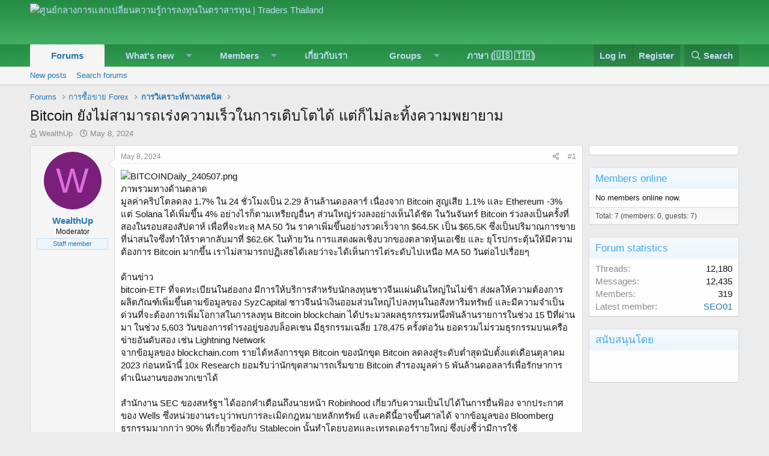

--- FILE ---
content_type: text/html; charset=utf-8
request_url: https://forum.tradersthailand.com/threads/bitcoin-%E0%B8%A2%E0%B8%B1%E0%B8%87%E0%B9%84%E0%B8%A1%E0%B9%88%E0%B8%AA%E0%B8%B2%E0%B8%A1%E0%B8%B2%E0%B8%A3%E0%B8%96%E0%B9%80%E0%B8%A3%E0%B9%88%E0%B8%87%E0%B8%84%E0%B8%A7%E0%B8%B2%E0%B8%A1%E0%B9%80%E0%B8%A3%E0%B9%87%E0%B8%A7%E0%B9%83%E0%B8%99%E0%B8%81%E0%B8%B2%E0%B8%A3%E0%B9%80%E0%B8%95%E0%B8%B4%E0%B8%9A%E0%B9%82%E0%B8%95%E0%B9%84%E0%B8%94%E0%B9%89-%E0%B9%81%E0%B8%95%E0%B9%88%E0%B8%81%E0%B9%87%E0%B9%84%E0%B8%A1%E0%B9%88%E0%B8%A5%E0%B8%B0%E0%B8%97%E0%B8%B4%E0%B9%89%E0%B8%87%E0%B8%84%E0%B8%A7%E0%B8%B2%E0%B8%A1%E0%B8%9E%E0%B8%A2%E0%B8%B2%E0%B8%A2%E0%B8%B2%E0%B8%A1.12264/
body_size: 13785
content:
<!DOCTYPE html>
<html id="XF" lang="en-US" dir="LTR"
	data-app="public"
	data-template="thread_view"
	data-container-key="node-16"
	data-content-key="thread-12264"
	data-logged-in="false"
	data-cookie-prefix="xf_"
	data-csrf="1769396393,bfb5c154fcd8bde0e17e2e3e46958fdd"
	class="has-no-js template-thread_view"
	 data-run-jobs="">
<head>
	<meta charset="utf-8" />
	<meta http-equiv="X-UA-Compatible" content="IE=Edge" />
	<meta name="viewport" content="width=device-width, initial-scale=1, viewport-fit=cover">

	
	
	

	<title>Bitcoin ยังไม่สามารถเร่งความเร็วในการเติบโตได้ แต่ก็ไม่ละทิ้งความพยายาม | ศูนย์กลางการแลกเปลี่ยนความรู้การลงทุนในตราสารทุน | Traders Thailand</title>

	
		
		<meta name="description" content="ภาพรวมทางด้านตลาด
มูลค่าคริปโตลดลง 1.7% ใน 24 ชั่วโมงเป็น 2.29 ล้านล้านดอลลาร์ เนื่องจาก Bitcoin สูญเสีย 1.1% และ Ethereum -3% แต่ Solana ได้เพิ่มขึ้น 4%..." />
		<meta property="og:description" content="ภาพรวมทางด้านตลาด
มูลค่าคริปโตลดลง 1.7% ใน 24 ชั่วโมงเป็น 2.29 ล้านล้านดอลลาร์ เนื่องจาก Bitcoin สูญเสีย 1.1% และ Ethereum -3% แต่ Solana ได้เพิ่มขึ้น 4% อย่างไรก็ตามเหรียญอื่นๆ ส่วนใหญ่ร่วงลงอย่างเห็นได้ชัด ในวันจันทร์ Bitcoin ร่วงลงเป็นครั้งที่สองในรอบสองสัปดาห์ เพื่อที่จะทะลุ MA 50 วัน..." />
		<meta property="twitter:description" content="ภาพรวมทางด้านตลาด
มูลค่าคริปโตลดลง 1.7% ใน 24 ชั่วโมงเป็น 2.29 ล้านล้านดอลลาร์ เนื่องจาก Bitcoin สูญเสีย 1.1% และ Ethereum -3% แต่ Solana ได้เพิ่มขึ้น 4% อย่างไรก็ตามเหรียญอื่นๆ..." />
	
	
		<meta property="og:url" content="https://tradersthailand.com/threads/bitcoin-%E0%B8%A2%E0%B8%B1%E0%B8%87%E0%B9%84%E0%B8%A1%E0%B9%88%E0%B8%AA%E0%B8%B2%E0%B8%A1%E0%B8%B2%E0%B8%A3%E0%B8%96%E0%B9%80%E0%B8%A3%E0%B9%88%E0%B8%87%E0%B8%84%E0%B8%A7%E0%B8%B2%E0%B8%A1%E0%B9%80%E0%B8%A3%E0%B9%87%E0%B8%A7%E0%B9%83%E0%B8%99%E0%B8%81%E0%B8%B2%E0%B8%A3%E0%B9%80%E0%B8%95%E0%B8%B4%E0%B8%9A%E0%B9%82%E0%B8%95%E0%B9%84%E0%B8%94%E0%B9%89-%E0%B9%81%E0%B8%95%E0%B9%88%E0%B8%81%E0%B9%87%E0%B9%84%E0%B8%A1%E0%B9%88%E0%B8%A5%E0%B8%B0%E0%B8%97%E0%B8%B4%E0%B9%89%E0%B8%87%E0%B8%84%E0%B8%A7%E0%B8%B2%E0%B8%A1%E0%B8%9E%E0%B8%A2%E0%B8%B2%E0%B8%A2%E0%B8%B2%E0%B8%A1.12264/" />
	
		<link rel="canonical" href="https://tradersthailand.com/threads/bitcoin-%E0%B8%A2%E0%B8%B1%E0%B8%87%E0%B9%84%E0%B8%A1%E0%B9%88%E0%B8%AA%E0%B8%B2%E0%B8%A1%E0%B8%B2%E0%B8%A3%E0%B8%96%E0%B9%80%E0%B8%A3%E0%B9%88%E0%B8%87%E0%B8%84%E0%B8%A7%E0%B8%B2%E0%B8%A1%E0%B9%80%E0%B8%A3%E0%B9%87%E0%B8%A7%E0%B9%83%E0%B8%99%E0%B8%81%E0%B8%B2%E0%B8%A3%E0%B9%80%E0%B8%95%E0%B8%B4%E0%B8%9A%E0%B9%82%E0%B8%95%E0%B9%84%E0%B8%94%E0%B9%89-%E0%B9%81%E0%B8%95%E0%B9%88%E0%B8%81%E0%B9%87%E0%B9%84%E0%B8%A1%E0%B9%88%E0%B8%A5%E0%B8%B0%E0%B8%97%E0%B8%B4%E0%B9%89%E0%B8%87%E0%B8%84%E0%B8%A7%E0%B8%B2%E0%B8%A1%E0%B8%9E%E0%B8%A2%E0%B8%B2%E0%B8%A2%E0%B8%B2%E0%B8%A1.12264/" />
	

	
		
	
	
	<meta property="og:site_name" content="ศูนย์กลางการแลกเปลี่ยนความรู้การลงทุนในตราสารทุน | Traders Thailand" />


	
	
		
	
	
	<meta property="og:type" content="website" />


	
	
		
	
	
	
		<meta property="og:title" content="Bitcoin ยังไม่สามารถเร่งความเร็วในการเติบโตได้ แต่ก็ไม่ละทิ้งความพยายาม" />
		<meta property="twitter:title" content="Bitcoin ยังไม่สามารถเร่งความเร็วในการเติบโตได้..." />
	


	
	
	
	

	
		<meta name="theme-color" content="#167834" />
	

	
	

	


	<link rel="preload" href="/styles/fonts/fa/fa-regular-400.woff2?_v=5.12.1" as="font" type="font/woff2" crossorigin="anonymous" />


	<link rel="preload" href="/styles/fonts/fa/fa-solid-900.woff2?_v=5.12.1" as="font" type="font/woff2" crossorigin="anonymous" />


<link rel="preload" href="/styles/fonts/fa/fa-brands-400.woff2?_v=5.12.1" as="font" type="font/woff2" crossorigin="anonymous" />

	<link rel="stylesheet" href="/css.php?css=public%3Anormalize.css%2Cpublic%3Acore.less%2Cpublic%3Aapp.less&amp;s=1&amp;l=1&amp;d=1667444973&amp;k=72562acf5b1d73640fded74fc05a77e8e1e35897" />

	<link rel="stylesheet" href="/css.php?css=public%3Alightbox.less%2Cpublic%3Amessage.less%2Cpublic%3Ashare_controls.less%2Cpublic%3Asiropu_ads_manager_ad.less%2Cpublic%3Aextra.less&amp;s=1&amp;l=1&amp;d=1667444973&amp;k=ac61cd7203793da8b91bd782926e3d2871699d77" />

	
		<script src="/js/xf/preamble.min.js?_v=a6434557"></script>
	


	
		<link rel="icon" type="image/png" href="https://forum.tradersthailand.com/favicon-32x32.png" sizes="32x32" />
	
	
	
	<script async src="https://www.googletagmanager.com/gtag/js?id=UA-198905885-1"></script>
	<script>
		window.dataLayer = window.dataLayer || [];
		function gtag(){dataLayer.push(arguments);}
		gtag('js', new Date());
		gtag('config', 'UA-198905885-1', {
			// 
			
			
		});
	</script>


	

		
			
		

		
	


</head>
<body data-template="thread_view">

	

		
			
		

		
	


	

		
			
		

		
	


<div class="p-pageWrapper" id="top">



<header class="p-header" id="header">
	<div class="p-header-inner">
		<div class="p-header-content">

			<div class="p-header-logo p-header-logo--image">
				<a href="https://tradersthailand.com">
					<img src="https://finnews24.com/wp-content/uploads/2022/11/Thailand-Trader-03222.png"
						alt="ศูนย์กลางการแลกเปลี่ยนความรู้การลงทุนในตราสารทุน | Traders Thailand"
						 />
				</a>
			</div>

			<div class="samBannerUnit" data-position="container_header"><div class="samItem"><a  href="https://www.fxpro.co.th/" target="_blank" rel="nofollow"><img data-src="https://tradersthailand.com/data/siropu/am/user/16241368362176.png" alt="" data-carousel="false" data-xf-init="sam-lazy"></a></div></div>

		</div>
	</div>
</header>





	<div class="p-navSticky p-navSticky--primary" data-xf-init="sticky-header">
		
	<nav class="p-nav">
		<div class="p-nav-inner">
			<a class="p-nav-menuTrigger" data-xf-click="off-canvas" data-menu=".js-headerOffCanvasMenu" role="button" tabindex="0">
				<i aria-hidden="true"></i>
				<span class="p-nav-menuText">Menu</span>
			</a>

			<div class="p-nav-smallLogo">
				<a href="https://tradersthailand.com">
					<img src="https://finnews24.com/wp-content/uploads/2022/11/Thailand-Trader-03222.png"
						alt="ศูนย์กลางการแลกเปลี่ยนความรู้การลงทุนในตราสารทุน | Traders Thailand"
					 />
				</a>
			</div>

			<div class="p-nav-scroller hScroller" data-xf-init="h-scroller" data-auto-scroll=".p-navEl.is-selected">
				<div class="hScroller-scroll">
					<ul class="p-nav-list js-offCanvasNavSource">
					
						<li>
							
	<div class="p-navEl is-selected" data-has-children="true">
		

			
	
	<a href="/"
		class="p-navEl-link p-navEl-link--splitMenu "
		
		
		data-nav-id="forums">Forums</a>


			<a data-xf-key="1"
				data-xf-click="menu"
				data-menu-pos-ref="< .p-navEl"
				class="p-navEl-splitTrigger"
				role="button"
				tabindex="0"
				aria-label="Toggle expanded"
				aria-expanded="false"
				aria-haspopup="true"></a>

		
		
			<div class="menu menu--structural" data-menu="menu" aria-hidden="true">
				<div class="menu-content">
					
						
	
	
	<a href="/whats-new/posts/"
		class="menu-linkRow u-indentDepth0 js-offCanvasCopy "
		
		
		data-nav-id="newPosts">New posts</a>

	

					
						
	
	
	<a href="/search/?type=post"
		class="menu-linkRow u-indentDepth0 js-offCanvasCopy "
		
		
		data-nav-id="searchForums">Search forums</a>

	

					
				</div>
			</div>
		
	</div>

						</li>
					
						<li>
							
	<div class="p-navEl " data-has-children="true">
		

			
	
	<a href="/whats-new/"
		class="p-navEl-link p-navEl-link--splitMenu "
		
		
		data-nav-id="whatsNew">What's new</a>


			<a data-xf-key="2"
				data-xf-click="menu"
				data-menu-pos-ref="< .p-navEl"
				class="p-navEl-splitTrigger"
				role="button"
				tabindex="0"
				aria-label="Toggle expanded"
				aria-expanded="false"
				aria-haspopup="true"></a>

		
		
			<div class="menu menu--structural" data-menu="menu" aria-hidden="true">
				<div class="menu-content">
					
						
	
	
	<a href="/whats-new/posts/"
		class="menu-linkRow u-indentDepth0 js-offCanvasCopy "
		 rel="nofollow"
		
		data-nav-id="whatsNewPosts">New posts</a>

	

					
						
	
	
	<a href="https://tradersthailand.com/forums/%E0%B8%84%E0%B8%A7%E0%B8%B2%E0%B8%A1%E0%B8%A3%E0%B8%B9%E0%B9%89-%E0%B9%84%E0%B8%AD%E0%B9%80%E0%B8%94%E0%B8%B5%E0%B8%A2.8/"
		class="menu-linkRow u-indentDepth0 js-offCanvasCopy "
		
		
		data-nav-id="defaultBlog">Blog</a>

	

					
						
	
	
	<a href="/whats-new/latest-activity"
		class="menu-linkRow u-indentDepth0 js-offCanvasCopy "
		 rel="nofollow"
		
		data-nav-id="latestActivity">Latest activity</a>

	

					
				</div>
			</div>
		
	</div>

						</li>
					
						<li>
							
	<div class="p-navEl " data-has-children="true">
		

			
	
	<a href="/members/"
		class="p-navEl-link p-navEl-link--splitMenu "
		
		
		data-nav-id="members">Members</a>


			<a data-xf-key="3"
				data-xf-click="menu"
				data-menu-pos-ref="< .p-navEl"
				class="p-navEl-splitTrigger"
				role="button"
				tabindex="0"
				aria-label="Toggle expanded"
				aria-expanded="false"
				aria-haspopup="true"></a>

		
		
			<div class="menu menu--structural" data-menu="menu" aria-hidden="true">
				<div class="menu-content">
					
						
	
	
	<a href="/online/"
		class="menu-linkRow u-indentDepth0 js-offCanvasCopy "
		
		
		data-nav-id="currentVisitors">Current visitors</a>

	

					
				</div>
			</div>
		
	</div>

						</li>
					
						<li>
							
	<div class="p-navEl " >
		

			
	
	<a href="https://tradersthailand.com/pages/about-us/"
		class="p-navEl-link "
		
		data-xf-key="4"
		data-nav-id="aboutus">เกี่ยวกับเรา</a>


			

		
		
	</div>

						</li>
					
						<li>
							
	<div class="p-navEl " data-has-children="true">
		

			
	
	<a href="/groups/"
		class="p-navEl-link p-navEl-link--splitMenu "
		
		
		data-nav-id="tl_groups">Groups</a>


			<a data-xf-key="5"
				data-xf-click="menu"
				data-menu-pos-ref="< .p-navEl"
				class="p-navEl-splitTrigger"
				role="button"
				tabindex="0"
				aria-label="Toggle expanded"
				aria-expanded="false"
				aria-haspopup="true"></a>

		
		
			<div class="menu menu--structural" data-menu="menu" aria-hidden="true">
				<div class="menu-content">
					
						
	
	
	<a href="/search/?type=tl_group"
		class="menu-linkRow u-indentDepth0 js-offCanvasCopy "
		
		
		data-nav-id="tl_groups_search">Search groups</a>

	

					
						
	
	
	<a href="/groups/browse/events"
		class="menu-linkRow u-indentDepth0 js-offCanvasCopy "
		
		
		data-nav-id="tl_groups_upcomingEvents">Upcoming events</a>

	

					
				</div>
			</div>
		
	</div>

						</li>
					
						<li>
							
	<div class="p-navEl " >
		

			
	
	<a href="https://tradersthailand.com/misc/language"
		class="p-navEl-link "
		
		data-xf-key="6"
		data-nav-id="Languages">ภาษา (🇺🇸 🇹🇭)</a>


			

		
		
	</div>

						</li>
					
					</ul>
				</div>
			</div>

			<div class="p-nav-opposite">
				<div class="p-navgroup p-account p-navgroup--guest">
					
						<a href="/login/" class="p-navgroup-link p-navgroup-link--textual p-navgroup-link--logIn"
							data-xf-click="overlay" data-follow-redirects="on">
							<span class="p-navgroup-linkText">Log in</span>
						</a>
						
							<a href="/register/" class="p-navgroup-link p-navgroup-link--textual p-navgroup-link--register"
								data-xf-click="overlay" data-follow-redirects="on">
								<span class="p-navgroup-linkText">Register</span>
							</a>
						
					
				</div>

				<div class="p-navgroup p-discovery">
					<a href="/whats-new/"
						class="p-navgroup-link p-navgroup-link--iconic p-navgroup-link--whatsnew"
						aria-label="What&#039;s new"
						title="What&#039;s new">
						<i aria-hidden="true"></i>
						<span class="p-navgroup-linkText">What's new</span>
					</a>

					
						<a href="/search/"
							class="p-navgroup-link p-navgroup-link--iconic p-navgroup-link--search"
							data-xf-click="menu"
							data-xf-key="/"
							aria-label="Search"
							aria-expanded="false"
							aria-haspopup="true"
							title="Search">
							<i aria-hidden="true"></i>
							<span class="p-navgroup-linkText">Search</span>
						</a>
						<div class="menu menu--structural menu--wide" data-menu="menu" aria-hidden="true">
							<form action="/search/search" method="post"
								class="menu-content"
								data-xf-init="quick-search">

								<h3 class="menu-header">Search</h3>
								
								<div class="menu-row">
									
										<div class="inputGroup inputGroup--joined">
											<input type="text" class="input" name="keywords" placeholder="Search…" aria-label="Search" data-menu-autofocus="true" />
											
			<select name="constraints" class="js-quickSearch-constraint input" aria-label="Search within">
				<option value="">Everywhere</option>
<option value="{&quot;search_type&quot;:&quot;post&quot;}">Threads</option>
<option value="{&quot;search_type&quot;:&quot;post&quot;,&quot;c&quot;:{&quot;nodes&quot;:[16],&quot;child_nodes&quot;:1}}">This forum</option>
<option value="{&quot;search_type&quot;:&quot;post&quot;,&quot;c&quot;:{&quot;thread&quot;:12264}}">This thread</option>

			</select>
		
										</div>
									
								</div>

								
								<div class="menu-row">
									<label class="iconic"><input type="checkbox"  name="c[title_only]" value="1" /><i aria-hidden="true"></i><span class="iconic-label">Search titles only</span></label>

								</div>
								
								<div class="menu-row">
									<div class="inputGroup">
										<span class="inputGroup-text" id="ctrl_search_menu_by_member">By:</span>
										<input type="text" class="input" name="c[users]" data-xf-init="auto-complete" placeholder="Member" aria-labelledby="ctrl_search_menu_by_member" />
									</div>
								</div>
								
<div class="menu-footer">
									<span class="menu-footer-controls">
										<button type="submit" class="button--primary button button--icon button--icon--search"><span class="button-text">Search</span></button>
										<a href="/search/" class="button"><span class="button-text">Advanced search…</span></a>
									</span>
								</div>

								<input type="hidden" name="_xfToken" value="1769396393,bfb5c154fcd8bde0e17e2e3e46958fdd" />
							</form>
						</div>
					
				</div>
			</div>
		</div>
	</nav>

	</div>
	
	
		<div class="p-sectionLinks">
			<div class="p-sectionLinks-inner hScroller" data-xf-init="h-scroller">
				<div class="hScroller-scroll">
					<ul class="p-sectionLinks-list">
					
						<li>
							
	<div class="p-navEl " >
		

			
	
	<a href="/whats-new/posts/"
		class="p-navEl-link "
		
		data-xf-key="alt+1"
		data-nav-id="newPosts">New posts</a>


			

		
		
	</div>

						</li>
					
						<li>
							
	<div class="p-navEl " >
		

			
	
	<a href="/search/?type=post"
		class="p-navEl-link "
		
		data-xf-key="alt+2"
		data-nav-id="searchForums">Search forums</a>


			

		
		
	</div>

						</li>
					
					</ul>
				</div>
			</div>
		</div>
	



<div class="offCanvasMenu offCanvasMenu--nav js-headerOffCanvasMenu" data-menu="menu" aria-hidden="true" data-ocm-builder="navigation">
	<div class="offCanvasMenu-backdrop" data-menu-close="true"></div>
	<div class="offCanvasMenu-content">
		<div class="offCanvasMenu-header">
			Menu
			<a class="offCanvasMenu-closer" data-menu-close="true" role="button" tabindex="0" aria-label="Close"></a>
		</div>
		
			<div class="p-offCanvasRegisterLink">
				<div class="offCanvasMenu-linkHolder">
					<a href="/login/" class="offCanvasMenu-link" data-xf-click="overlay" data-menu-close="true">
						Log in
					</a>
				</div>
				<hr class="offCanvasMenu-separator" />
				
					<div class="offCanvasMenu-linkHolder">
						<a href="/register/" class="offCanvasMenu-link" data-xf-click="overlay" data-menu-close="true">
							Register
						</a>
					</div>
					<hr class="offCanvasMenu-separator" />
				
			</div>
		
		<div class="js-offCanvasNavTarget"></div>
	</div>
</div>

<div class="p-body">
	<div class="p-body-inner">
		<!--XF:EXTRA_OUTPUT-->


		

		

		
	

		
			
		

		
	


		
	
		<ul class="p-breadcrumbs "
			itemscope itemtype="https://schema.org/BreadcrumbList">
		
			

			
			

			
				
				
	<li itemprop="itemListElement" itemscope itemtype="https://schema.org/ListItem">
		<a href="/" itemprop="item">
			<span itemprop="name">Forums</span>
		</a>
		<meta itemprop="position" content="1" />
	</li>

			
			
				
				
	<li itemprop="itemListElement" itemscope itemtype="https://schema.org/ListItem">
		<a href="/#kars-okhai-forex.22" itemprop="item">
			<span itemprop="name">การซื้อขาย Forex</span>
		</a>
		<meta itemprop="position" content="2" />
	</li>

			
				
				
	<li itemprop="itemListElement" itemscope itemtype="https://schema.org/ListItem">
		<a href="/forums/%E0%B8%81%E0%B8%B2%E0%B8%A3%E0%B8%A7%E0%B8%B4%E0%B9%80%E0%B8%84%E0%B8%A3%E0%B8%B2%E0%B8%B0%E0%B8%AB%E0%B9%8C%E0%B8%97%E0%B8%B2%E0%B8%87%E0%B9%80%E0%B8%97%E0%B8%84%E0%B8%99%E0%B8%B4%E0%B8%84.16/" itemprop="item">
			<span itemprop="name">การวิเคราะห์ทางเทคนิค</span>
		</a>
		<meta itemprop="position" content="3" />
	</li>

			

		
		</ul>
	

		
	

		
			
		

		
	



		
	<noscript><div class="blockMessage blockMessage--important blockMessage--iconic u-noJsOnly">JavaScript is disabled. For a better experience, please enable JavaScript in your browser before proceeding.</div></noscript>

		
	<!--[if lt IE 9]><div class="blockMessage blockMessage&#45;&#45;important blockMessage&#45;&#45;iconic">You are using an out of date browser. It  may not display this or other websites correctly.<br />You should upgrade or use an <a href="https://www.google.com/chrome/browser/" target="_blank">alternative browser</a>.</div><![endif]-->


		
			<div class="p-body-header">
			
				
					<div class="p-title ">
					
						
							<h1 class="p-title-value">Bitcoin ยังไม่สามารถเร่งความเร็วในการเติบโตได้ แต่ก็ไม่ละทิ้งความพยายาม</h1>
						
						
					
					</div>
				

				
					<div class="p-description">
	<ul class="listInline listInline--bullet">
		<li>
			<i class="fa--xf far fa-user" aria-hidden="true" title="Thread starter"></i>
			<span class="u-srOnly">Thread starter</span>

			<a href="/members/wealthup.27/" class="username  u-concealed" dir="auto" data-user-id="27" data-xf-init="member-tooltip"><span class="username--staff username--moderator">WealthUp</span></a>
		</li>
		<li>
			<i class="fa--xf far fa-clock" aria-hidden="true" title="Start date"></i>
			<span class="u-srOnly">Start date</span>

			<a href="/threads/bitcoin-%E0%B8%A2%E0%B8%B1%E0%B8%87%E0%B9%84%E0%B8%A1%E0%B9%88%E0%B8%AA%E0%B8%B2%E0%B8%A1%E0%B8%B2%E0%B8%A3%E0%B8%96%E0%B9%80%E0%B8%A3%E0%B9%88%E0%B8%87%E0%B8%84%E0%B8%A7%E0%B8%B2%E0%B8%A1%E0%B9%80%E0%B8%A3%E0%B9%87%E0%B8%A7%E0%B9%83%E0%B8%99%E0%B8%81%E0%B8%B2%E0%B8%A3%E0%B9%80%E0%B8%95%E0%B8%B4%E0%B8%9A%E0%B9%82%E0%B8%95%E0%B9%84%E0%B8%94%E0%B9%89-%E0%B9%81%E0%B8%95%E0%B9%88%E0%B8%81%E0%B9%87%E0%B9%84%E0%B8%A1%E0%B9%88%E0%B8%A5%E0%B8%B0%E0%B8%97%E0%B8%B4%E0%B9%89%E0%B8%87%E0%B8%84%E0%B8%A7%E0%B8%B2%E0%B8%A1%E0%B8%9E%E0%B8%A2%E0%B8%B2%E0%B8%A2%E0%B8%B2%E0%B8%A1.12264/" class="u-concealed"><time  class="u-dt" dir="auto" datetime="2024-05-08T10:41:53+0700" data-time="1715139713" data-date-string="May 8, 2024" data-time-string="10:41 AM" title="May 8, 2024 at 10:41 AM">May 8, 2024</time></a>
		</li>
		
	</ul>
</div>
				
			
			</div>
		

		<div class="p-body-main p-body-main--withSidebar ">
			

			<div class="p-body-content">
				
	

		
			
		

		
	


				<div class="p-body-pageContent">








	
	
	
		
	
	
	


	
	
	
		
	
	
	


	
	
		
	
	
	


	
	









	

	
		
	







	
		
		
	





	

		
			
		

		
	



<div class="block block--messages" data-xf-init="" data-type="post" data-href="/inline-mod/">

	
	


	<div class="block-outer"></div>

	<div class="block-outer js-threadStatusField"></div>

	<div class="block-container lbContainer"
		data-xf-init="lightbox select-to-quote"
		data-message-selector=".js-post"
		data-lb-id="thread-12264"
		data-lb-universal="0">

		<div class="block-body js-replyNewMessageContainer">
			


	

		
			
		

		
	


				
					
	
	
	<article class="message message--post js-post js-inlineModContainer  "
		data-author="WealthUp"
		data-content="post-12534"
		id="js-post-12534">

		<span class="u-anchorTarget" id="post-12534"></span>

		<div class="message-inner">
			<div class="message-cell message-cell--user">
				

	<section itemscope itemtype="https://schema.org/Person" class="message-user">
		<div class="message-avatar ">
			<div class="message-avatar-wrapper">
				<a href="/members/wealthup.27/" class="avatar avatar--m avatar--default avatar--default--dynamic" data-user-id="27" data-xf-init="member-tooltip" style="background-color: #7a1f7a; color: #db70db">
			<span class="avatar-u27-m">W</span> 
		</a>
				
			</div>
		</div>
		<div class="message-userDetails">
			<h4 class="message-name"><a href="/members/wealthup.27/" class="username " dir="auto" data-user-id="27" data-xf-init="member-tooltip" itemprop="name"><span class="username--staff username--moderator">WealthUp</span></a></h4>
			<h5 class="userTitle message-userTitle" dir="auto" itemprop="jobTitle">Moderator</h5>
			<div class="userBanner userBanner--staff message-userBanner" dir="auto" itemprop="jobTitle"><span class="userBanner-before"></span><strong>Staff member</strong><span class="userBanner-after"></span></div>
		</div>
		
			
			
		
		<span class="message-userArrow"></span>
	</section>

			</div>
			<div class="message-cell message-cell--main">
				<div class="message-main js-quickEditTarget">

					<header class="message-attribution message-attribution--split">
						<div class="message-attribution-main">
							<a href="/threads/bitcoin-%E0%B8%A2%E0%B8%B1%E0%B8%87%E0%B9%84%E0%B8%A1%E0%B9%88%E0%B8%AA%E0%B8%B2%E0%B8%A1%E0%B8%B2%E0%B8%A3%E0%B8%96%E0%B9%80%E0%B8%A3%E0%B9%88%E0%B8%87%E0%B8%84%E0%B8%A7%E0%B8%B2%E0%B8%A1%E0%B9%80%E0%B8%A3%E0%B9%87%E0%B8%A7%E0%B9%83%E0%B8%99%E0%B8%81%E0%B8%B2%E0%B8%A3%E0%B9%80%E0%B8%95%E0%B8%B4%E0%B8%9A%E0%B9%82%E0%B8%95%E0%B9%84%E0%B8%94%E0%B9%89-%E0%B9%81%E0%B8%95%E0%B9%88%E0%B8%81%E0%B9%87%E0%B9%84%E0%B8%A1%E0%B9%88%E0%B8%A5%E0%B8%B0%E0%B8%97%E0%B8%B4%E0%B9%89%E0%B8%87%E0%B8%84%E0%B8%A7%E0%B8%B2%E0%B8%A1%E0%B8%9E%E0%B8%A2%E0%B8%B2%E0%B8%A2%E0%B8%B2%E0%B8%A1.12264/post-12534" class="u-concealed"
								rel="nofollow">
								<time  class="u-dt" dir="auto" datetime="2024-05-08T10:41:53+0700" data-time="1715139713" data-date-string="May 8, 2024" data-time-string="10:41 AM" title="May 8, 2024 at 10:41 AM">May 8, 2024</time>
							</a>
						</div>

						<ul class="message-attribution-opposite message-attribution-opposite--list">
							
							<li>
								<a href="/threads/bitcoin-%E0%B8%A2%E0%B8%B1%E0%B8%87%E0%B9%84%E0%B8%A1%E0%B9%88%E0%B8%AA%E0%B8%B2%E0%B8%A1%E0%B8%B2%E0%B8%A3%E0%B8%96%E0%B9%80%E0%B8%A3%E0%B9%88%E0%B8%87%E0%B8%84%E0%B8%A7%E0%B8%B2%E0%B8%A1%E0%B9%80%E0%B8%A3%E0%B9%87%E0%B8%A7%E0%B9%83%E0%B8%99%E0%B8%81%E0%B8%B2%E0%B8%A3%E0%B9%80%E0%B8%95%E0%B8%B4%E0%B8%9A%E0%B9%82%E0%B8%95%E0%B9%84%E0%B8%94%E0%B9%89-%E0%B9%81%E0%B8%95%E0%B9%88%E0%B8%81%E0%B9%87%E0%B9%84%E0%B8%A1%E0%B9%88%E0%B8%A5%E0%B8%B0%E0%B8%97%E0%B8%B4%E0%B9%89%E0%B8%87%E0%B8%84%E0%B8%A7%E0%B8%B2%E0%B8%A1%E0%B8%9E%E0%B8%A2%E0%B8%B2%E0%B8%A2%E0%B8%B2%E0%B8%A1.12264/post-12534"
									data-xf-init="share-tooltip" data-href="/posts/12534/share"
									rel="nofollow">
									<i class="fa--xf far fa-share-alt" aria-hidden="true"></i>
								</a>
							</li>
							
							
								<li>
									<a href="/threads/bitcoin-%E0%B8%A2%E0%B8%B1%E0%B8%87%E0%B9%84%E0%B8%A1%E0%B9%88%E0%B8%AA%E0%B8%B2%E0%B8%A1%E0%B8%B2%E0%B8%A3%E0%B8%96%E0%B9%80%E0%B8%A3%E0%B9%88%E0%B8%87%E0%B8%84%E0%B8%A7%E0%B8%B2%E0%B8%A1%E0%B9%80%E0%B8%A3%E0%B9%87%E0%B8%A7%E0%B9%83%E0%B8%99%E0%B8%81%E0%B8%B2%E0%B8%A3%E0%B9%80%E0%B8%95%E0%B8%B4%E0%B8%9A%E0%B9%82%E0%B8%95%E0%B9%84%E0%B8%94%E0%B9%89-%E0%B9%81%E0%B8%95%E0%B9%88%E0%B8%81%E0%B9%87%E0%B9%84%E0%B8%A1%E0%B9%88%E0%B8%A5%E0%B8%B0%E0%B8%97%E0%B8%B4%E0%B9%89%E0%B8%87%E0%B8%84%E0%B8%A7%E0%B8%B2%E0%B8%A1%E0%B8%9E%E0%B8%A2%E0%B8%B2%E0%B8%A2%E0%B8%B2%E0%B8%A1.12264/post-12534" rel="nofollow">
										#1
									</a>
								</li>
							
						</ul>
					</header>

					<div class="message-content js-messageContent">

						
						
						

						<div class="message-userContent lbContainer js-lbContainer "
							data-lb-id="post-12534"
							data-lb-caption-desc="WealthUp &middot; May 8, 2024 at 10:41 AM">

							
								

	

							

							<article class="message-body js-selectToQuote">
								
								

	

		
			
		

		
	

<div class="bbWrapper"><div class="lbContainer lbContainer--inline " title="BITCOINDaily_240507.png"
		data-xf-init="lightbox"
		data-lb-single-image="1"
		data-lb-container-zoom="1"
		data-lb-trigger=".js-lbImage-attachment17307"
		data-lb-id="attachment17307">
		
			<div class="lbContainer-zoomer js-lbImage-attachment17307" data-src="https://forum.tradersthailand.com/attachments/bitcoindaily_240507-png.17307/" aria-label="Zoom"></div>
		
		<img src="https://forum.tradersthailand.com/attachments/bitcoindaily_240507-png.17307/" data-url="" class="bbImage" data-zoom-target="1" alt="BITCOINDaily_240507.png" style="" />
	</div>

	

		
			
		

		
	
<br />
ภาพรวมทางด้านตลาด<br />
มูลค่าคริปโตลดลง 1.7% ใน 24 ชั่วโมงเป็น 2.29 ล้านล้านดอลลาร์ เนื่องจาก Bitcoin สูญเสีย 1.1% และ Ethereum -3% แต่ Solana ได้เพิ่มขึ้น 4% อย่างไรก็ตามเหรียญอื่นๆ ส่วนใหญ่ร่วงลงอย่างเห็นได้ชัด ในวันจันทร์ Bitcoin ร่วงลงเป็นครั้งที่สองในรอบสองสัปดาห์ เพื่อที่จะทะลุ MA 50 วัน ราคาเพิ่มขึ้นอย่างรวดเร็วจาก $64.5K เป็น $65.5K ซึ่งเป็นปริมาณการขายที่น่าสนใจซึ่งทำให้ราคากลับมาที่ $62.6K ในท้ายวัน การแสดงผลเชิงบวกของตลาดหุ้นเอเชีย และ ยุโรปกระตุ้นให้มีความต้องการ Bitcoin มากขึ้น เราไม่สามารถปฏิเสธได้เลยว่าจะได้เห็นการไต่ระดับไปเหนือ MA 50 วันต่อไปเรื่อยๆ<br />
<br />
ด้านข่าว<br />
bitcoin-ETF ที่จดทะเบียนในฮ่องกง มีการให้บริการสำหรับนักลงทุนชาวจีนแผ่นดินใหญ่ในไม่ช้า ส่งผลให้ความต้องการผลิตภัณฑ์เพิ่มขึ้นตามข้อมูลของ SyzCapital ชาวจีนนำเงินออมส่วนใหญ่ไปลงทุนในอสังหาริมทรัพย์ และมีความจำเป็นด่วนที่จะต้องการเพิ่มโอกาสในการลงทุน Bitcoin blockchain ได้ประมวลผลธุรกรรมหนึ่งพันล้านรายการในช่วง 15 ปีที่ผ่านมา ในช่วง 5,603 วันของการดำรงอยู่ของบล็อคเชน มีธุรกรรมเฉลี่ย 178,475 ครั้งต่อวัน ยอดรวมไม่รวมธุรกรรมบนเครือข่ายอันดับสอง เช่น Lightning Network<br />
จากข้อมูลของ blockchain.com รายได้หลังการขุด Bitcoin ของนักขุด Bitcoin ลดลงสู่ระดับต่ำสุดนับตั้งแต่เดือนตุลาคม 2023 ก่อนหน้านี้ 10x Research ยอมรับว่านักขุดสามารถเริ่มขาย Bitcoin สำรองมูลค่า 5 พันล้านดอลลาร์เพื่อรักษาการดำเนินงานของพวกเขาได้<br />
<br />
สำนักงาน SEC ของสหรัฐฯ ได้ออกคำเตือนถึงนายหน้า Robinhood เกี่ยวกับความเป็นไปได้ในการยื่นฟ้อง จากประกาศของ Wells ซึ่งหน่วยงานระบุว่าพบการละเมิดกฎหมายหลักทรัพย์ และคดีนี้อาจขึ้นศาลได้ จากข้อมูลของ Bloomberg ธุรกรรมมากกว่า 90% ที่เกี่ยวข้องกับ Stablecoin นั้นทำโดยบอทและเทรดเดอร์รายใหญ่ ซึ่งบ่งชี้ว่ามีการใช้ cryptocurrencies เพียงเล็กน้อยในการชำระเงิน “ในสหรัฐอเมริกา ผู้คนยังคงใช้เช็คสำหรับการชำระเงินทางธุรกิจถึง 40-60% ซึ่งบ่งชี้ว่าตลาดจริงๆ อยู่ตำแหน่งไหนในแง่ของการนำเทคโนโลยีมาใช้” Airwallex กล่าว เมื่อวันที่ 6 พฤษภาคม Lookonchain ชี้ให้เห็นว่ามีวาฬนิรนามได้ย้าย 687.33 BTC (ประมาณ 44 ล้านดอลลาร์) หลังจาก 10 ปีและ 3 เดือนของการ &quot;จำศีล&quot; จากข้อมูลของ Chainalysis และ Fortune กระเป๋าเงิน Bitcoin จำนวน 1.75 ล้านใบไม่ได้ใช้งานมานานกว่าสิบปี พวกเขาถือครอง 1.8 ล้าน BTC (~$121bn) หรือ 8.5% ของการผลิตทั้งหมด<br />
 <br />
แหล่งข่าว Bitcoin can't accelerate but won't give up trying โดย Alexander Kuptsikevich<br />
<br />
แปลโดยทีม TradersThailand</div>

	

		
			
		

		
	

								<div class="js-selectToQuoteEnd">&nbsp;</div>
								
							</article>

							
								

	

							

							
								
	

							
						</div>

						

						
	

		
			
		

		
	


	


	

		
			
		

		
	

					</div>

					<footer class="message-footer">
						

						<div class="reactionsBar js-reactionsList ">
							
						</div>

						<div class="js-historyTarget message-historyTarget toggleTarget" data-href="trigger-href"></div>
					</footer>
				</div>
			</div>
			
		</div>
	</article>

	

				
			

	

		
			
		

		
	


		</div>
	</div>

	
		<div class="block-outer block-outer--after">
			
				
				
				
					<div class="block-outer-opposite">
						
							<a href="/login/" class="button--link button" data-xf-click="overlay"><span class="button-text">
								You must log in or register to reply here.
							</span></a>
						
					</div>
				
			
		</div>
	

	
	

</div>


	

		
			
		

		
	





<div class="blockMessage blockMessage--none">
	
	
		
		<div class="shareButtons shareButtons--iconic" data-xf-init="share-buttons" data-page-url="" data-page-title="" data-page-desc="">
			
				<span class="shareButtons-label">Share:</span>
			

			<div class="shareButtons-buttons">
				

					
						<a class="shareButtons-button shareButtons-button--brand shareButtons-button--facebook" data-href="https://www.facebook.com/sharer.php?u={url}">
							<i aria-hidden="true"></i>
							<span>Facebook</span>
						</a>
					

					
						<a class="shareButtons-button shareButtons-button--brand shareButtons-button--twitter" data-href="https://twitter.com/intent/tweet?url={url}&amp;text={title}">
							<i aria-hidden="true"></i>
							<span>Twitter</span>
						</a>
					

					
						<a class="shareButtons-button shareButtons-button--brand shareButtons-button--reddit" data-href="https://reddit.com/submit?url={url}&amp;title={title}">
							<i aria-hidden="true"></i>
							<span>Reddit</span>
						</a>
					

					
						<a class="shareButtons-button shareButtons-button--brand shareButtons-button--pinterest" data-href="https://pinterest.com/pin/create/bookmarklet/?url={url}&amp;description={title}&amp;media={image}">
							<i aria-hidden="true"></i>
							<span>Pinterest</span>
						</a>
					

					
						<a class="shareButtons-button shareButtons-button--brand shareButtons-button--tumblr" data-href="https://www.tumblr.com/widgets/share/tool?canonicalUrl={url}&amp;title={title}">
							<i aria-hidden="true"></i>
							<span>Tumblr</span>
						</a>
					

					
						<a class="shareButtons-button shareButtons-button--brand shareButtons-button--whatsApp" data-href="https://api.whatsapp.com/send?text={title}&nbsp;{url}">
							<i aria-hidden="true"></i>
							<span>WhatsApp</span>
						</a>
					

					
						<a class="shareButtons-button shareButtons-button--email" data-href="mailto:?subject={title}&amp;body={url}">
							<i aria-hidden="true"></i>
							<span>Email</span>
						</a>
					

					
						<a class="shareButtons-button shareButtons-button--link is-hidden" data-clipboard="{url}">
							<i aria-hidden="true"></i>
							<span>Link</span>
						</a>
					
				
			</div>
		</div>
	

</div>



</div>
				
	

		
			
		

		
	


			</div>

			
				<div class="p-body-sidebar">
					
	

		
			
		

		
	


					
						<div class="block">
		<div class="block-container">
			
			<div class="block-body block-row">
				<div class="shareControl" style="width:238px">
<div class="addthis_toolbox addthis_default_style ">
	<a class="addthis_counter addthis_pill_style" addthis:url="" {xen:if , 'addthis:title="{xen:helper threadPrefix, $thread, escaped}"'}></a>
</div>
<!-- Go to www.addthis.com/dashboard to customize your tools -->
<script type="text/javascript" src="//s7.addthis.com/js/300/addthis_widget.js#pubid=ra-5f552e2a505a4086"></script>
<div class="addthis_inline_share_toolbox_1m3i"></div>
            
</div>
			</div>
		</div>
	</div>


	


<div class="block" data-widget-section="onlineNow" data-widget-id="6" data-widget-key="forum_overview_members_online" data-widget-definition="members_online">
	<div class="block-container">
		<h3 class="block-minorHeader"><a href="/online/">Members online</a></h3>
		<div class="block-body">
			
				<div class="block-row block-row--minor">
			

				
					No members online now.
				
			</div>
		</div>
		<div class="block-footer">
			<span class="block-footer-counter">Total:&nbsp;7 (members:&nbsp;0, guests:&nbsp;7)</span>
		</div>
	</div>
</div>
<div class="block" data-widget-id="9" data-widget-key="forum_overview_forum_statistics" data-widget-definition="forum_statistics">
	<div class="block-container">
		<h3 class="block-minorHeader">Forum statistics</h3>
		<div class="block-body block-row">
			<dl class="pairs pairs--justified">
				<dt>Threads</dt>
				<dd>12,180</dd>
			</dl>

			<dl class="pairs pairs--justified">
				<dt>Messages</dt>
				<dd>12,435</dd>
			</dl>

			<dl class="pairs pairs--justified">
				<dt>Members</dt>
				<dd>319</dd>
			</dl>

			<dl class="pairs pairs--justified">
				<dt>Latest member</dt>
				<dd><a href="/members/seo01.2966/" class="username " dir="auto" data-user-id="2966" data-xf-init="member-tooltip">SEO01</a></dd>
			</dl>
		</div>
	</div>
</div>

	<div class="block">
		<div class="block-container">
			
				<h3 class="block-minorHeader">สนับสนุนโดย</h3>
			
			<div class="block-body block-row">
				<div class="samBannerUnit" data-position="Sidebar"><div class="samItem"><a  href="https://direct.fxpro.group/th/register/th/gm" target="_blank" rel="nofollow"><img data-src="https://tradersthailand.com/data/siropu/am/user/1624157b8a082b.jpg" alt="" data-carousel="false" data-xf-init="sam-lazy"></a></div></div>
			</div>
		</div>
	</div>
					
					
	

		
			
		

		
	


				</div>
			
		</div>

		
	

		
			
		

		
	


		
	
		<ul class="p-breadcrumbs p-breadcrumbs--bottom"
			itemscope itemtype="https://schema.org/BreadcrumbList">
		
			

			
			

			
				
				
	<li itemprop="itemListElement" itemscope itemtype="https://schema.org/ListItem">
		<a href="/" itemprop="item">
			<span itemprop="name">Forums</span>
		</a>
		<meta itemprop="position" content="1" />
	</li>

			
			
				
				
	<li itemprop="itemListElement" itemscope itemtype="https://schema.org/ListItem">
		<a href="/#kars-okhai-forex.22" itemprop="item">
			<span itemprop="name">การซื้อขาย Forex</span>
		</a>
		<meta itemprop="position" content="2" />
	</li>

			
				
				
	<li itemprop="itemListElement" itemscope itemtype="https://schema.org/ListItem">
		<a href="/forums/%E0%B8%81%E0%B8%B2%E0%B8%A3%E0%B8%A7%E0%B8%B4%E0%B9%80%E0%B8%84%E0%B8%A3%E0%B8%B2%E0%B8%B0%E0%B8%AB%E0%B9%8C%E0%B8%97%E0%B8%B2%E0%B8%87%E0%B9%80%E0%B8%97%E0%B8%84%E0%B8%99%E0%B8%B4%E0%B8%84.16/" itemprop="item">
			<span itemprop="name">การวิเคราะห์ทางเทคนิค</span>
		</a>
		<meta itemprop="position" content="3" />
	</li>

			

		
		</ul>
	

		
	

		
			
		

		
	


	</div>
</div>

<footer class="p-footer" id="footer">
	<div class="p-footer-inner">

	

		
			
		

		
	


	

		
			
		

		
	


		<div class="p-footer-row">
			
				<div class="p-footer-row-main">
					<ul class="p-footer-linkList">
					
						
						
							<li><a href="/misc/language" data-xf-click="overlay"
								data-xf-init="tooltip" title="Language chooser" rel="nofollow">
								<i class="fa--xf far fa-globe" aria-hidden="true"></i> 🇺🇸 English (US)</a></li>
						
					
					</ul>
				</div>
			
			<div class="p-footer-row-opposite">
				<ul class="p-footer-linkList">
					
						
							<li><a href="/misc/contact" data-xf-click="overlay">Contact us</a></li>
						
					

					
						<li><a href="/help/terms/">Terms and rules</a></li>
					

					
						<li><a href="/help/privacy-policy/">Privacy policy</a></li>
					

					
						<li><a href="/help/">Help</a></li>
					

					
						<li><a href="https://tradersthailand.com">Home</a></li>
					

					<li><a href="/forums/-/index.rss" target="_blank" class="p-footer-rssLink" title="RSS"><span aria-hidden="true"><i class="fa--xf far fa-rss" aria-hidden="true"></i><span class="u-srOnly">RSS</span></span></a></li>
				</ul>
			</div>
		</div>

		<div class="p-footer-copyright">Copy right by
<A href="https://tradersthailand.COM"> tradersthailand.com</A>
</div>
	<div class="p-footer-copyright">Designed by Xenforo. Support by
<A href="https://kingnct.com">kingnct.com</A>
</div>

		
	</div>
</footer>

	

		
			
		

		
	


</div> <!-- closing p-pageWrapper -->

<div class="u-bottomFixer js-bottomFixTarget">
	
	
</div>


	<div class="u-scrollButtons js-scrollButtons" data-trigger-type="up">
		<a href="#top" class="button--scroll button" data-xf-click="scroll-to"><span class="button-text"><i class="fa--xf far fa-arrow-up" aria-hidden="true"></i><span class="u-srOnly">Top</span></span></a>
		
	</div>



	<script src="/js/vendor/jquery/jquery-3.4.1.min.js?_v=a6434557"></script>
	<script src="/js/vendor/vendor-compiled.js?_v=a6434557"></script>
	<script src="/js/xf/core-compiled.js?_v=a6434557"></script>

	



<script>
	XF.samViewCountMethod = "view";
	XF.samServerTime = 1769396393;
</script>
	
	

		
			
		

		
	


	<script src="/js/xf/lightbox-compiled.js?_v=a6434557"></script>
<script src="/js/siropu/am/core.min.js?_v=a6434557"></script>
<script>jQuery.extend(XF.phrases, {
		brms_category:       "Category",
		brms_download:       "Download",
		brms_update:         "Update",
		brms_review:         "Review",
		brms_rating: "Rating",
		brms_forum:          "Forum",
		brms_views:          "Views",
		brms_replies:        "Replies",
		brms_likes:          "Likes",
});
</script>
	<script>
		jQuery.extend(true, XF.config, {
			// 
			userId: 0,
			enablePush: false,
			pushAppServerKey: '',
			url: {
				fullBase: 'https://forum.tradersthailand.com/',
				basePath: '/',
				css: '/css.php?css=__SENTINEL__&s=1&l=1&d=1667444973',
				keepAlive: '/login/keep-alive'
			},
			cookie: {
				path: '/',
				domain: '',
				prefix: 'xf_',
				secure: true
			},
			csrf: '1769396393,bfb5c154fcd8bde0e17e2e3e46958fdd',
			js: {"\/js\/xf\/lightbox-compiled.js?_v=a6434557":true,"\/js\/siropu\/am\/core.min.js?_v=a6434557":true},
			css: {"public:lightbox.less":true,"public:message.less":true,"public:share_controls.less":true,"public:siropu_ads_manager_ad.less":true,"public:extra.less":true},
			time: {
				now: 1769396393,
				today: 1769360400,
				todayDow: 1,
				tomorrow: 1769446800,
				yesterday: 1769274000,
				week: 1768842000
			},
			borderSizeFeature: '3px',
			fontAwesomeWeight: 'r',
			enableRtnProtect: true,
			enableFormSubmitSticky: true,
			uploadMaxFilesize: 134217728,
			allowedVideoExtensions: ["m4v","mov","mp4","mp4v","mpeg","mpg","ogv","webm"],
			shortcodeToEmoji: true,
			visitorCounts: {
				conversations_unread: '0',
				alerts_unread: '0',
				total_unread: '0',
				title_count: true,
				icon_indicator: true
			},
			jsState: {},
			publicMetadataLogoUrl: '',
			publicPushBadgeUrl: 'https://forum.tradersthailand.com/styles/default/xenforo/bell.png'
		});

		jQuery.extend(XF.phrases, {
			// 
			date_x_at_time_y: "{date} at {time}",
			day_x_at_time_y:  "{day} at {time}",
			yesterday_at_x:   "Yesterday at {time}",
			x_minutes_ago:    "{minutes} minutes ago",
			one_minute_ago:   "1 minute ago",
			a_moment_ago:     "A moment ago",
			today_at_x:       "Today at {time}",
			in_a_moment:      "In a moment",
			in_a_minute:      "In a minute",
			in_x_minutes:     "In {minutes} minutes",
			later_today_at_x: "Later today at {time}",
			tomorrow_at_x:    "Tomorrow at {time}",

			day0: "Sunday",
			day1: "Monday",
			day2: "Tuesday",
			day3: "Wednesday",
			day4: "Thursday",
			day5: "Friday",
			day6: "Saturday",

			dayShort0: "Sun",
			dayShort1: "Mon",
			dayShort2: "Tue",
			dayShort3: "Wed",
			dayShort4: "Thu",
			dayShort5: "Fri",
			dayShort6: "Sat",

			month0: "January",
			month1: "February",
			month2: "March",
			month3: "April",
			month4: "May",
			month5: "June",
			month6: "July",
			month7: "August",
			month8: "September",
			month9: "October",
			month10: "November",
			month11: "December",

			active_user_changed_reload_page: "The active user has changed. Reload the page for the latest version.",
			server_did_not_respond_in_time_try_again: "The server did not respond in time. Please try again.",
			oops_we_ran_into_some_problems: "Oops! We ran into some problems.",
			oops_we_ran_into_some_problems_more_details_console: "Oops! We ran into some problems. Please try again later. More error details may be in the browser console.",
			file_too_large_to_upload: "The file is too large to be uploaded.",
			uploaded_file_is_too_large_for_server_to_process: "The uploaded file is too large for the server to process.",
			files_being_uploaded_are_you_sure: "Files are still being uploaded. Are you sure you want to submit this form?",
			attach: "Attach files",
			rich_text_box: "Rich text box",
			close: "Close",
			link_copied_to_clipboard: "Link copied to clipboard.",
			text_copied_to_clipboard: "Text copied to clipboard.",
			loading: "Loading…",

			processing: "Processing",
			'processing...': "Processing…",

			showing_x_of_y_items: "Showing {count} of {total} items",
			showing_all_items: "Showing all items",
			no_items_to_display: "No items to display",

			push_enable_notification_title: "Push notifications enabled successfully at ศูนย์กลางการแลกเปลี่ยนความรู้การลงทุนในตราสารทุน | Traders Thailand",
			push_enable_notification_body: "Thank you for enabling push notifications!"
		});
	</script>

	<form style="display:none" hidden="hidden">
		<input type="text" name="_xfClientLoadTime" value="" id="_xfClientLoadTime" title="_xfClientLoadTime" tabindex="-1" />
	</form>

	



	<script type="text/template" id="xfReactTooltipTemplate">
		<div class="tooltip-content-inner">
			<div class="reactTooltip">
				
					<a href="#" class="reaction reaction--1" data-reaction-id="1"><i aria-hidden="true"></i><img src="[data-uri]" class="reaction-sprite js-reaction" alt="Like" title="Like" data-xf-init="tooltip" data-extra-class="tooltip--basic tooltip--noninteractive" /></a>
				
					<a href="#" class="reaction reaction--2" data-reaction-id="2"><i aria-hidden="true"></i><img src="[data-uri]" class="reaction-sprite js-reaction" alt="Love" title="Love" data-xf-init="tooltip" data-extra-class="tooltip--basic tooltip--noninteractive" /></a>
				
					<a href="#" class="reaction reaction--3" data-reaction-id="3"><i aria-hidden="true"></i><img src="[data-uri]" class="reaction-sprite js-reaction" alt="Haha" title="Haha" data-xf-init="tooltip" data-extra-class="tooltip--basic tooltip--noninteractive" /></a>
				
					<a href="#" class="reaction reaction--4" data-reaction-id="4"><i aria-hidden="true"></i><img src="[data-uri]" class="reaction-sprite js-reaction" alt="Wow" title="Wow" data-xf-init="tooltip" data-extra-class="tooltip--basic tooltip--noninteractive" /></a>
				
					<a href="#" class="reaction reaction--5" data-reaction-id="5"><i aria-hidden="true"></i><img src="[data-uri]" class="reaction-sprite js-reaction" alt="Sad" title="Sad" data-xf-init="tooltip" data-extra-class="tooltip--basic tooltip--noninteractive" /></a>
				
					<a href="#" class="reaction reaction--6" data-reaction-id="6"><i aria-hidden="true"></i><img src="[data-uri]" class="reaction-sprite js-reaction" alt="Angry" title="Angry" data-xf-init="tooltip" data-extra-class="tooltip--basic tooltip--noninteractive" /></a>
				
			</div>
		</div>
	</script>



	
	



	

		
			
		

		
	

</body>
</html>









